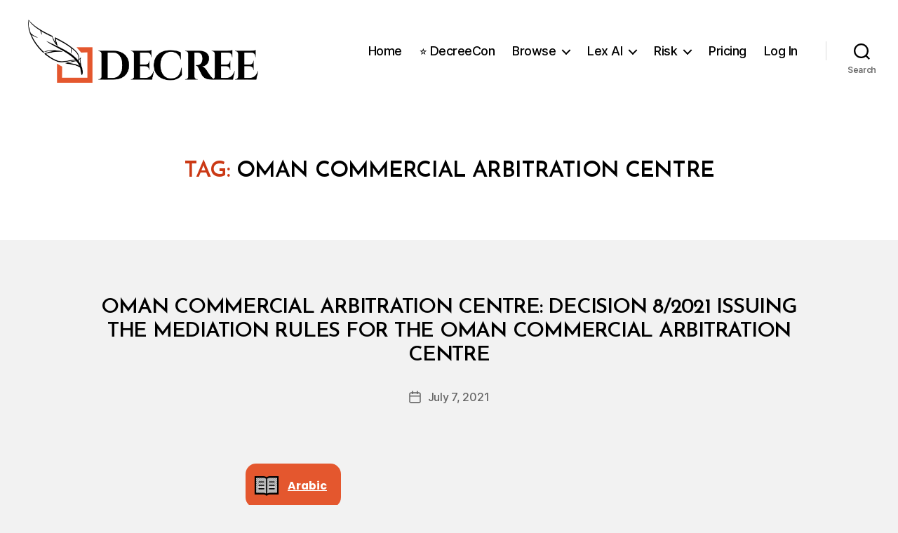

--- FILE ---
content_type: text/javascript
request_url: https://decree.om/wp-content/plugins/tl-toolkits/tl-toolkits.js?ver=1.0
body_size: 300
content:
/**
 * TL Toolkits JavaScript
 * Handles client-side functionality for the TL Toolkits shortcode output.
 */
(function($) {
    'use strict';
    
    // Document ready
    $(function() {
        // Add download button click tracking
        $('.tl-download-btn').on('click', function() {
            // You could add Google Analytics event tracking here
            console.log('Excel download initiated');
            
            // Show a loading indicator
            var $btn = $(this);
            var originalText = $btn.data('original-text');
            if (!originalText) {
                originalText = $btn.text();
                $btn.data('original-text', originalText);
            }
            
            $btn.text('Downloading...');
            
            // Reset button after download likely started (after 3 seconds)
            setTimeout(function() {
                $btn.text(originalText);
            }, 3000);
        });
        
        // Make tables responsive via JavaScript for browsers that don't support the CSS
        if (isOldBrowser()) {
            $('.tl-toolkits-table').css({
                'display': 'block',
                'overflow-x': 'auto'
            });
        }
    });
    
    // Helper functions
    function isElementInViewport(el) {
        var rect = el.getBoundingClientRect();
        return (
            rect.top >= 0 &&
            rect.left >= 0 &&
            rect.bottom <= (window.innerHeight || document.documentElement.clientHeight) &&
            rect.right <= (window.innerWidth || document.documentElement.clientWidth)
        );
    }
    
    // Simple browser detection for legacy support
    function isOldBrowser() {
        // Detect IE10 and below
        return window.navigator.userAgent.indexOf('MSIE ') > 0;
    }
    
})(jQuery);